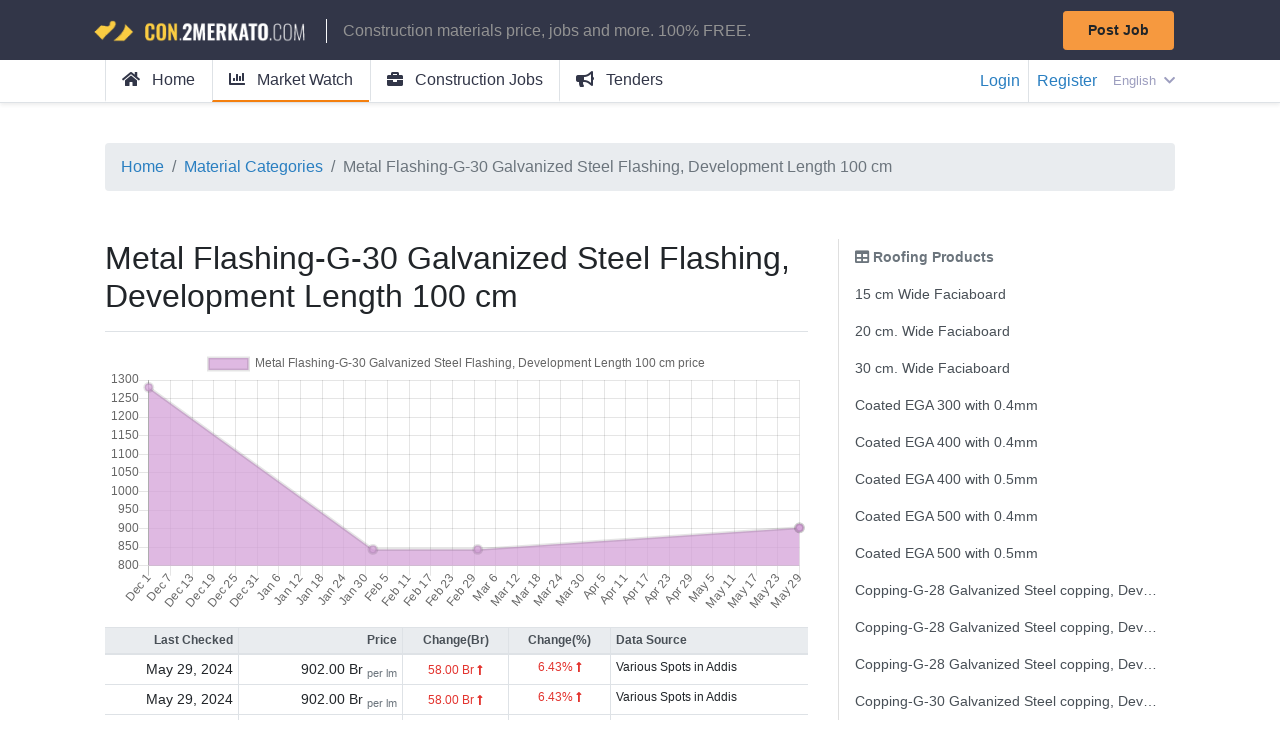

--- FILE ---
content_type: text/html; charset=UTF-8
request_url: https://con.2merkato.com/prices/material/6/550
body_size: 4897
content:
<!DOCTYPE html>

<html lang="en">

<head>
    <meta charset="utf-8" />
<meta http-equiv="X-UA-Compatible" content="IE=edge,chrome=1" />
<meta name="viewport" content="width=device-width, initial-scale=1.0, maximum-scale=1.0" />
<meta name="google-site-verification" content="" />

<meta name="csrf-token" content="EKl9NMzyuZXA2DOd9do7DsPtjHoDcVHSJNoiEftV">

<link href="https://con.2merkato.com/css/app.css" rel="stylesheet">

<title>Metal Flashing-G-30 Galvanized Steel Flashing, Development Length 100 cm Price in Addis Ababa</title>

    <meta name="description" content="" />

    
    
    <meta property="og:title" content="Metal Flashing-G-30 Galvanized Steel Flashing, Development Length 100 cm Price in Addis Ababa" />
    <meta property="og:description" content="" />
    <meta property="og:url" content="/prices/material/6/550" />
    <meta property="og:site_name" content="2merkato Construction" />
    <meta property="og:app_id" content="2merkato Construction" />

    

    <meta name="twitter:title" content="Metal Flashing-G-30 Galvanized Steel Flashing, Development Length 100 cm Price in Addis Ababa" />
    <meta name="twitter:description" content="" />
    <meta name="twitter:card" content="summary_large_image" />
    <meta name="twitter:site" content="@2merkato" />

    


<meta name="theme-color" content="#283149" />

</head>

<body class="d-flex flex-column vh-100">

<div id="wrapper">

    <div id="sidebar">
        <ul class="list-group list-group-flush">
    <a class=" list-group-item list-group-item-action" href="/">
        <i class="mr-2 fas fa-home"></i> Home
    </a>
    <a class="active list-group-item list-group-item-action"
       href="https://con.2merkato.com/prices">
        <i class="mr-2 fas fa-chart-bar"></i> Market Watch
    </a>
    <a class=" list-group-item list-group-item-action"
       href="https://con.2merkato.com/jobs">
        <i class="mr-2 fa fa-briefcase"></i> Construction Jobs
    </a>
    <a class="list-group-item list-group-item-action"
       href="https://tender.2merkato.com">
        <i class="mr-2 fa fa-bullhorn"></i> Tenders
    </a>

            <a href="https://con.2merkato.com/login" class="list-group-item list-group-item-action"><i class="mr-2 fa fa-sign-in-alt"></i> Login</a>
        <a href="https://con.2merkato.com/register" class="list-group-item list-group-item-action"><i class="mr-2 fa fa-user-edit"></i> Register</a>
    </ul>

    </div>

    <div id="content">
        <a name="top"></a>

<header>

    <nav class="navbar fixed-top con-desktop">
        <div class="container d-flex p-0">
            <a href="https://con.2merkato.com"><img src="/img/logo.png" alt="con.2merkato.com logo" width="220px;"/></a>
            <div class="flex-grow-1 px-3 d-table">
                <p style="color: #929292!important" class="pl-3 border-left border-light d-table-cell">
                    Construction materials price, jobs and more. 100% FREE.
                </p>
            </div>
            <div>
                <div class="d-flex">
                    <a class="btn btn-sm btn-warning px-4 py-2 mr-3"
                       href="https://con.2merkato.com/job/post">
                       <strong>Post Job</strong>
                    </a>
                </div>
            </div>
        </div>
    </nav>

    <nav class="navbar fixed-top con-mobile">

        <div class="container d-flex p-0 pt-1">
            <div class="hamburger">
                <span></span>
                <span></span>
                <span></span>
            </div>

            <div class="flex-grow-1 ml-3">
                <div class="d-flex">
                    <div class="flex-grow-1">
                        <a href="https://con.2merkato.com">
                            <img src="/img/logo.png" alt="con.2merkato.com logo" width="150px;"/>
                        </a>
                    </div>
                </div>
            </div>

            <div>
                <div class="d-flex">
                    <div class="pl-5 dropdown dropleft d-table-cell align-middle small">
                        <a class="dropdown-toggle con-navbar-link" href="#"
                           data-toggle="dropdown" aria-haspopup="true" aria-expanded="false">
                            English
                            <i class="fa fa-chevron-down ml-1"></i>
                        </a>
                        <div class="dropdown-menu">
                                                            <a class="dropdown-item" rel="alternate" hreflang="en"
                                   href="https://con.2merkato.com/en/prices/material/6/550">
                                    English
                                </a>
                                                            <a class="dropdown-item" rel="alternate" hreflang="am"
                                   href="https://con.2merkato.com/am/prices/material/6/550">
                                    አማርኛ
                                </a>
                                                    </div>
                    </div>
                </div>
            </div>
        </div>

    </nav>

    <div class="shadow-sm bg-white border-bottom h-auto main-menu">
        <div class="container">
            <div class="d-flex">
                <div class="justify-content-start flex-grow-1">
                    <div class="list-inline">
                        <a class=" list-inline-item px-3 py-2 border-left"
                           href="https://con.2merkato.com">
                            <i class="mr-2 fas fa-home"></i> Home
                        </a>
                        <a class="active list-inline-item px-3 py-2 border-left"
                           href="https://con.2merkato.com/prices">
                            <i class="mr-2 fas fa-chart-bar"></i> Market Watch
                        </a>
                        <a class=" list-inline-item px-3 py-2 border-left"
                           href="https://con.2merkato.com/jobs">
                            <i class="mr-2 fa fa-briefcase"></i> Construction Jobs
                        </a>
                        <a class="list-inline-item px-3 py-2 border-left"
                           href="https://tender.2merkato.com">
                            <i class="mr-2 fa fa-bullhorn"></i> Tenders
                        </a>
                    </div>
                </div>
                <div class="justify-content-end flex">
                    <div class="list-inline h-100 d-table">
                                                    <a href="https://con.2merkato.com/login" class="d-table-cell align-middle pr-2 border-right">Login</a>
                            <a href="https://con.2merkato.com/register" class="d-table-cell align-middle pl-2">Register</a>
                        
                        <div class="pl-3 dropdown d-table-cell align-middle small">
                            <a class="dropdown-toggle con-navbar-link" href="#"
                               data-toggle="dropdown" aria-haspopup="true" aria-expanded="false">
                                English
                                <i class="fa fa-chevron-down ml-1"></i>
                            </a>
                            <div class="dropdown-menu dropdown-menu-right">
                                                                    <a class="dropdown-item small" rel="alternate" hreflang="en"
                                       href="https://con.2merkato.com/en/prices/material/6/550">
                                        English
                                    </a>
                                                                    <a class="dropdown-item small" rel="alternate" hreflang="am"
                                       href="https://con.2merkato.com/am/prices/material/6/550">
                                        አማርኛ
                                    </a>
                                                            </div>
                        </div>

                    </div>
                </div>
            </div>
        </div>
    </div>

</header>

        <div class="d-none d-md-block d-lg-block d-xl-block">
    <div class="d-flex justify-content-center pt-4 leaderboard test">
                    <ins data-revive-zoneid="10" data-revive-id="9177ff5e1eae94e340912cb4ccc60e6f"></ins>
            <script async src="//r.2merkato.com/delivery/asyncjs.php"></script>
            </div>
</div>
        <div class="d-sm-block d-md-none">
    <div class="d-flex justify-content-center pt-4 mt-5">
                    <ins data-revive-zoneid="16" data-revive-id="9177ff5e1eae94e340912cb4ccc60e6f"></ins>
            <script async src="//r.2merkato.com/delivery/asyncjs.php"></script>
            </div>
</div>
        <main class="flex-grow-1 pb-5 pt-3">
    <div class="container">
        
<nav aria-label="breadcrumb">
    <ol class="breadcrumb">
        <li class="breadcrumb-item"><a href="https://con.2merkato.com">Home</a></li>
        <li class="breadcrumb-item"><a href="https://con.2merkato.com/prices">Material Categories</a></li>
        <li class="breadcrumb-item active" aria-current="https://con.2merkato.com/prices/material/6/550">Metal Flashing-G-30 Galvanized Steel Flashing, Development Length 100 cm</li>
    </ol>
</nav>

<div class="row mt-5">

    <div class="col-md-8">

        <h2 class="mb-3 border-bottom pb-3">Metal Flashing-G-30 Galvanized Steel Flashing, Development Length 100 cm</h2>

                    <canvas id="myChart" width="400" height="150"></canvas>

            <table class="table table-sm table-hover mt-3" style="font-size: 0.9em;">

    <thead class="thead-light small">
        <tr>
            <th class="border-right text-right">Last Checked</th>
            <th class="border-right text-right">Price</th>
            <th class="border-right text-center">Change(Br)</th>
            <th class="border-right text-center">Change(%)</th>
            <th>Data Source</th>
            <th></th>
        </tr>
    </thead>
    <tbody>

        
            <tr>
                <td class="border-right text-right">May 29, 2024</td>

                <td class="border-right text-right">
                                                                        902.00 Br <sub class="text-muted"> per lm</sub>
                                                            </td>

                                    <td class="border-right text-center">
                        <small class="text-danger">
                            58.00 Br
                            <i class='fas fa-long-arrow-alt-up'></i>
                        </small>
                    </td>
                
                                    <td class="border-right text-center text-danger small">
                        6.43%
                        <i class='fas fa-long-arrow-alt-up'></i>
                    </td>
                
                <td class="small">
                    Various Spots in Addis
                </td>
                <td>
                                    </td>
            </tr>

            
        
            <tr>
                <td class="border-right text-right">May 29, 2024</td>

                <td class="border-right text-right">
                                                                        902.00 Br <sub class="text-muted"> per lm</sub>
                                                            </td>

                                    <td class="border-right text-center">
                        <small class="text-danger">
                            58.00 Br
                            <i class='fas fa-long-arrow-alt-up'></i>
                        </small>
                    </td>
                
                                    <td class="border-right text-center text-danger small">
                        6.43%
                        <i class='fas fa-long-arrow-alt-up'></i>
                    </td>
                
                <td class="small">
                    Various Spots in Addis
                </td>
                <td>
                                    </td>
            </tr>

            
        
            <tr>
                <td class="border-right text-right">Mar 1, 2024</td>

                <td class="border-right text-right">
                                                                        844.00 Br <sub class="text-muted"> per lm</sub>
                                                            </td>

                                    <td class="border-right text-center text-muted small">
                        --
                    </td>
                
                                    <td class="border-right text-center text-muted small">
                        --
                    </td>
                
                <td class="small">
                    Various Spots in Addis
                </td>
                <td>
                                    </td>
            </tr>

            
        
            <tr>
                <td class="border-right text-right">Feb 1, 2024</td>

                <td class="border-right text-right">
                                                                        844.00 Br <sub class="text-muted"> per lm</sub>
                                                            </td>

                                    <td class="border-right text-center text-success small">
                        436.00 Br
                        <i class='fas fa-long-arrow-alt-down'></i>
                    </td>
                
                                    <td class="border-right text-center text-success small">
                        51.66%
                        <i class='fas fa-long-arrow-alt-down'></i>
                    </td>
                
                <td class="small">
                    Various Spots in Addis
                </td>
                <td>
                                    </td>
            </tr>

            
        
            <tr>
                <td class="border-right text-right">Dec 1, 2023</td>

                <td class="border-right text-right">
                                                                        1,280.00 Br <sub class="text-muted"> per lm</sub>
                                                            </td>

                                    <td class="border-right text-center">
                        <small class="text-danger">
                            14.00 Br
                            <i class='fas fa-long-arrow-alt-up'></i>
                        </small>
                    </td>
                
                                    <td class="border-right text-center text-danger small">
                        1.09%
                        <i class='fas fa-long-arrow-alt-up'></i>
                    </td>
                
                <td class="small">
                    Urael Area
                </td>
                <td>
                                    </td>
            </tr>

            
        
    </tbody>
</table>

    <div class="border-top mt-4 pt-4 text-center">
        <a href="https://con.2merkato.com/login?r=https%3A%2F%2Fcon.2merkato.com%2Fprices%2Fmaterial%2F6%2F550" class="btn btn-primary px-4">View More</a>
    </div>
        
    </div>

    <div class="col-md-4">

        <div class="price-list-sidebar"  style="width: 100%;">
    <div class="list-group list-group-flush">

        <strong class="list-group-item disabled"><i class="fas fa-table"></i> Roofing Products </strong>

        
            <a class="list-group-item list-group-item-action flex-parent-truncated "
               href="https://con.2merkato.com/prices/material/6/88">
                <span
                    class="truncated"
                    data-toggle="tooltip"
                    data-placement="top"
                    title="15 cm Wide Faciaboard">
                    15 cm Wide Faciaboard
                </span>
            </a>

        
            <a class="list-group-item list-group-item-action flex-parent-truncated "
               href="https://con.2merkato.com/prices/material/6/89">
                <span
                    class="truncated"
                    data-toggle="tooltip"
                    data-placement="top"
                    title="20 cm. Wide Faciaboard">
                    20 cm. Wide Faciaboard
                </span>
            </a>

        
            <a class="list-group-item list-group-item-action flex-parent-truncated "
               href="https://con.2merkato.com/prices/material/6/375">
                <span
                    class="truncated"
                    data-toggle="tooltip"
                    data-placement="top"
                    title="30 cm. Wide Faciaboard">
                    30 cm. Wide Faciaboard
                </span>
            </a>

        
            <a class="list-group-item list-group-item-action flex-parent-truncated "
               href="https://con.2merkato.com/prices/material/6/106">
                <span
                    class="truncated"
                    data-toggle="tooltip"
                    data-placement="top"
                    title="Coated EGA 300 with 0.4mm">
                    Coated EGA 300 with 0.4mm
                </span>
            </a>

        
            <a class="list-group-item list-group-item-action flex-parent-truncated "
               href="https://con.2merkato.com/prices/material/6/107">
                <span
                    class="truncated"
                    data-toggle="tooltip"
                    data-placement="top"
                    title="Coated EGA 400 with 0.4mm">
                    Coated EGA 400 with 0.4mm
                </span>
            </a>

        
            <a class="list-group-item list-group-item-action flex-parent-truncated "
               href="https://con.2merkato.com/prices/material/6/466">
                <span
                    class="truncated"
                    data-toggle="tooltip"
                    data-placement="top"
                    title="Coated EGA 400 with 0.5mm">
                    Coated EGA 400 with 0.5mm
                </span>
            </a>

        
            <a class="list-group-item list-group-item-action flex-parent-truncated "
               href="https://con.2merkato.com/prices/material/6/108">
                <span
                    class="truncated"
                    data-toggle="tooltip"
                    data-placement="top"
                    title="Coated EGA 500 with 0.4mm">
                    Coated EGA 500 with 0.4mm
                </span>
            </a>

        
            <a class="list-group-item list-group-item-action flex-parent-truncated "
               href="https://con.2merkato.com/prices/material/6/467">
                <span
                    class="truncated"
                    data-toggle="tooltip"
                    data-placement="top"
                    title="Coated EGA 500 with 0.5mm">
                    Coated EGA 500 with 0.5mm
                </span>
            </a>

        
            <a class="list-group-item list-group-item-action flex-parent-truncated "
               href="https://con.2merkato.com/prices/material/6/468">
                <span
                    class="truncated"
                    data-toggle="tooltip"
                    data-placement="top"
                    title="Copping-G-28 Galvanized Steel copping, Development Length 25 cm">
                    Copping-G-28 Galvanized Steel copping, Development Length 25 cm
                </span>
            </a>

        
            <a class="list-group-item list-group-item-action flex-parent-truncated "
               href="https://con.2merkato.com/prices/material/6/469">
                <span
                    class="truncated"
                    data-toggle="tooltip"
                    data-placement="top"
                    title="Copping-G-28 Galvanized Steel copping, Development Length 33 cm">
                    Copping-G-28 Galvanized Steel copping, Development Length 33 cm
                </span>
            </a>

        
            <a class="list-group-item list-group-item-action flex-parent-truncated "
               href="https://con.2merkato.com/prices/material/6/470">
                <span
                    class="truncated"
                    data-toggle="tooltip"
                    data-placement="top"
                    title="Copping-G-28 Galvanized Steel copping, Development Length 50 cm">
                    Copping-G-28 Galvanized Steel copping, Development Length 50 cm
                </span>
            </a>

        
            <a class="list-group-item list-group-item-action flex-parent-truncated "
               href="https://con.2merkato.com/prices/material/6/471">
                <span
                    class="truncated"
                    data-toggle="tooltip"
                    data-placement="top"
                    title="Copping-G-30 Galvanized Steel copping, Development Length 25 cm">
                    Copping-G-30 Galvanized Steel copping, Development Length 25 cm
                </span>
            </a>

        
            <a class="list-group-item list-group-item-action flex-parent-truncated "
               href="https://con.2merkato.com/prices/material/6/472">
                <span
                    class="truncated"
                    data-toggle="tooltip"
                    data-placement="top"
                    title="Copping-G-30 Galvanized Steel copping, Development Length 33 cm">
                    Copping-G-30 Galvanized Steel copping, Development Length 33 cm
                </span>
            </a>

        
            <a class="list-group-item list-group-item-action flex-parent-truncated "
               href="https://con.2merkato.com/prices/material/6/473">
                <span
                    class="truncated"
                    data-toggle="tooltip"
                    data-placement="top"
                    title="Copping-G-30 Galvanized Steel copping, Development Length 50 cm">
                    Copping-G-30 Galvanized Steel copping, Development Length 50 cm
                </span>
            </a>

        
            <a class="list-group-item list-group-item-action flex-parent-truncated "
               href="https://con.2merkato.com/prices/material/6/474">
                <span
                    class="truncated"
                    data-toggle="tooltip"
                    data-placement="top"
                    title="EGA 300 Ribbed Sheet Roof Cover 80cm-0.30mm (32G)">
                    EGA 300 Ribbed Sheet Roof Cover 80cm-0.30mm (32G)
                </span>
            </a>

        
            <a class="list-group-item list-group-item-action flex-parent-truncated "
               href="https://con.2merkato.com/prices/material/6/475">
                <span
                    class="truncated"
                    data-toggle="tooltip"
                    data-placement="top"
                    title="EGA 300 Ribbed Sheet Roof Cover 80cm-0.35mm (30G)">
                    EGA 300 Ribbed Sheet Roof Cover 80cm-0.35mm (30G)
                </span>
            </a>

        
            <a class="list-group-item list-group-item-action flex-parent-truncated "
               href="https://con.2merkato.com/prices/material/6/476">
                <span
                    class="truncated"
                    data-toggle="tooltip"
                    data-placement="top"
                    title="EGA 300 Ribbed Sheet Roof Cover 80cm-0.40mm (28G)">
                    EGA 300 Ribbed Sheet Roof Cover 80cm-0.40mm (28G)
                </span>
            </a>

        
            <a class="list-group-item list-group-item-action flex-parent-truncated "
               href="https://con.2merkato.com/prices/material/6/477">
                <span
                    class="truncated"
                    data-toggle="tooltip"
                    data-placement="top"
                    title="EGA 300 Ribbed Sheet Roof Cover 80cm-0.50mm (26G)">
                    EGA 300 Ribbed Sheet Roof Cover 80cm-0.50mm (26G)
                </span>
            </a>

        
            <a class="list-group-item list-group-item-action flex-parent-truncated "
               href="https://con.2merkato.com/prices/material/6/482">
                <span
                    class="truncated"
                    data-toggle="tooltip"
                    data-placement="top"
                    title="EGA 400 Ribbed Sheet Roof Cover 77cm-0.30mm">
                    EGA 400 Ribbed Sheet Roof Cover 77cm-0.30mm
                </span>
            </a>

        
            <a class="list-group-item list-group-item-action flex-parent-truncated "
               href="https://con.2merkato.com/prices/material/6/483">
                <span
                    class="truncated"
                    data-toggle="tooltip"
                    data-placement="top"
                    title="EGA 400 Ribbed Sheet Roof Cover 77cm-0.35mm">
                    EGA 400 Ribbed Sheet Roof Cover 77cm-0.35mm
                </span>
            </a>

        
            <a class="list-group-item list-group-item-action flex-parent-truncated "
               href="https://con.2merkato.com/prices/material/6/484">
                <span
                    class="truncated"
                    data-toggle="tooltip"
                    data-placement="top"
                    title="EGA 400 Ribbed Sheet Roof Cover 77cm-0.40mm">
                    EGA 400 Ribbed Sheet Roof Cover 77cm-0.40mm
                </span>
            </a>

        
            <a class="list-group-item list-group-item-action flex-parent-truncated "
               href="https://con.2merkato.com/prices/material/6/485">
                <span
                    class="truncated"
                    data-toggle="tooltip"
                    data-placement="top"
                    title="EGA 400 Ribbed Sheet Roof Cover 77cm-0.50mm">
                    EGA 400 Ribbed Sheet Roof Cover 77cm-0.50mm
                </span>
            </a>

        
            <a class="list-group-item list-group-item-action flex-parent-truncated "
               href="https://con.2merkato.com/prices/material/6/111">
                <span
                    class="truncated"
                    data-toggle="tooltip"
                    data-placement="top"
                    title="EGA 500 &amp; 4mm. Thick Galvanized">
                    EGA 500 &amp; 4mm. Thick Galvanized
                </span>
            </a>

        
            <a class="list-group-item list-group-item-action flex-parent-truncated "
               href="https://con.2merkato.com/prices/material/6/490">
                <span
                    class="truncated"
                    data-toggle="tooltip"
                    data-placement="top"
                    title="EGA 500 Ribbed Sheet Roof Cover 71cm-0.30mm">
                    EGA 500 Ribbed Sheet Roof Cover 71cm-0.30mm
                </span>
            </a>

        
            <a class="list-group-item list-group-item-action flex-parent-truncated "
               href="https://con.2merkato.com/prices/material/6/491">
                <span
                    class="truncated"
                    data-toggle="tooltip"
                    data-placement="top"
                    title="EGA 500 Ribbed Sheet Roof Cover 71cm-0.35mm">
                    EGA 500 Ribbed Sheet Roof Cover 71cm-0.35mm
                </span>
            </a>

        
            <a class="list-group-item list-group-item-action flex-parent-truncated "
               href="https://con.2merkato.com/prices/material/6/492">
                <span
                    class="truncated"
                    data-toggle="tooltip"
                    data-placement="top"
                    title="EGA 500 Ribbed Sheet Roof Cover 71cm-0.40mm">
                    EGA 500 Ribbed Sheet Roof Cover 71cm-0.40mm
                </span>
            </a>

        
            <a class="list-group-item list-group-item-action flex-parent-truncated "
               href="https://con.2merkato.com/prices/material/6/493">
                <span
                    class="truncated"
                    data-toggle="tooltip"
                    data-placement="top"
                    title="EGA 500 Ribbed Sheet Roof Cover 71cm-0.50mm">
                    EGA 500 Ribbed Sheet Roof Cover 71cm-0.50mm
                </span>
            </a>

        
            <a class="list-group-item list-group-item-action flex-parent-truncated "
               href="https://con.2merkato.com/prices/material/6/498">
                <span
                    class="truncated"
                    data-toggle="tooltip"
                    data-placement="top"
                    title="EGA 600 Ribbed Sheet Roof Cover 67cm-0.30mm">
                    EGA 600 Ribbed Sheet Roof Cover 67cm-0.30mm
                </span>
            </a>

        
            <a class="list-group-item list-group-item-action flex-parent-truncated "
               href="https://con.2merkato.com/prices/material/6/499">
                <span
                    class="truncated"
                    data-toggle="tooltip"
                    data-placement="top"
                    title="EGA 600 Ribbed Sheet Roof Cover 67cm-0.35mm">
                    EGA 600 Ribbed Sheet Roof Cover 67cm-0.35mm
                </span>
            </a>

        
            <a class="list-group-item list-group-item-action flex-parent-truncated "
               href="https://con.2merkato.com/prices/material/6/500">
                <span
                    class="truncated"
                    data-toggle="tooltip"
                    data-placement="top"
                    title="EGA 600 Ribbed Sheet Roof Cover 67cm-0.40mm">
                    EGA 600 Ribbed Sheet Roof Cover 67cm-0.40mm
                </span>
            </a>

        
            <a class="list-group-item list-group-item-action flex-parent-truncated "
               href="https://con.2merkato.com/prices/material/6/506">
                <span
                    class="truncated"
                    data-toggle="tooltip"
                    data-placement="top"
                    title="EGA 700 Ribbed Sheet Roof Cover- 63cmX0.30mm">
                    EGA 700 Ribbed Sheet Roof Cover- 63cmX0.30mm
                </span>
            </a>

        
            <a class="list-group-item list-group-item-action flex-parent-truncated "
               href="https://con.2merkato.com/prices/material/6/507">
                <span
                    class="truncated"
                    data-toggle="tooltip"
                    data-placement="top"
                    title="EGA 700 Ribbed Sheet Roof Cover- 63cmX0.35mm">
                    EGA 700 Ribbed Sheet Roof Cover- 63cmX0.35mm
                </span>
            </a>

        
            <a class="list-group-item list-group-item-action flex-parent-truncated "
               href="https://con.2merkato.com/prices/material/6/508">
                <span
                    class="truncated"
                    data-toggle="tooltip"
                    data-placement="top"
                    title="EGA 700 Ribbed Sheet Roof Cover- 63cmX0.40mm">
                    EGA 700 Ribbed Sheet Roof Cover- 63cmX0.40mm
                </span>
            </a>

        
            <a class="list-group-item list-group-item-action flex-parent-truncated "
               href="https://con.2merkato.com/prices/material/6/509">
                <span
                    class="truncated"
                    data-toggle="tooltip"
                    data-placement="top"
                    title="EGA 700 Ribbed Sheet Roof Cover- 63cmX0.50mm">
                    EGA 700 Ribbed Sheet Roof Cover- 63cmX0.50mm
                </span>
            </a>

        
            <a class="list-group-item list-group-item-action flex-parent-truncated "
               href="https://con.2merkato.com/prices/material/6/501">
                <span
                    class="truncated"
                    data-toggle="tooltip"
                    data-placement="top"
                    title="EGA- 600 Ribbed Sheet Roof Cover- 67cmX0.50mm">
                    EGA- 600 Ribbed Sheet Roof Cover- 67cmX0.50mm
                </span>
            </a>

        
            <a class="list-group-item list-group-item-action flex-parent-truncated "
               href="https://con.2merkato.com/prices/material/6/105">
                <span
                    class="truncated"
                    data-toggle="tooltip"
                    data-placement="top"
                    title="Fixing Bands">
                    Fixing Bands
                </span>
            </a>

        
            <a class="list-group-item list-group-item-action flex-parent-truncated "
               href="https://con.2merkato.com/prices/material/6/90">
                <span
                    class="truncated"
                    data-toggle="tooltip"
                    data-placement="top"
                    title="G28 Corrugated Galvanized Iron Sheet - Akaki">
                    G28 Corrugated Galvanized Iron Sheet - Akaki
                </span>
            </a>

        
            <a class="list-group-item list-group-item-action flex-parent-truncated "
               href="https://con.2merkato.com/prices/material/6/91">
                <span
                    class="truncated"
                    data-toggle="tooltip"
                    data-placement="top"
                    title="G28 Corrugated Galvanized Iron Sheet - KOSPI">
                    G28 Corrugated Galvanized Iron Sheet - KOSPI
                </span>
            </a>

        
            <a class="list-group-item list-group-item-action flex-parent-truncated "
               href="https://con.2merkato.com/prices/material/6/93">
                <span
                    class="truncated"
                    data-toggle="tooltip"
                    data-placement="top"
                    title="G30 Corrugated Galvanized Iron Sheet - Akaki">
                    G30 Corrugated Galvanized Iron Sheet - Akaki
                </span>
            </a>

        
            <a class="list-group-item list-group-item-action flex-parent-truncated "
               href="https://con.2merkato.com/prices/material/6/96">
                <span
                    class="truncated"
                    data-toggle="tooltip"
                    data-placement="top"
                    title="G32 Corrugated Galvanized Iron Sheet - Akaki">
                    G32 Corrugated Galvanized Iron Sheet - Akaki
                </span>
            </a>

        
            <a class="list-group-item list-group-item-action flex-parent-truncated "
               href="https://con.2merkato.com/prices/material/6/98">
                <span
                    class="truncated"
                    data-toggle="tooltip"
                    data-placement="top"
                    title="G32 Corrugated Galvanized Iron Sheet - KOSPI">
                    G32 Corrugated Galvanized Iron Sheet - KOSPI
                </span>
            </a>

        
            <a class="list-group-item list-group-item-action flex-parent-truncated "
               href="https://con.2merkato.com/prices/material/6/99">
                <span
                    class="truncated"
                    data-toggle="tooltip"
                    data-placement="top"
                    title="G35 Corrugated Galvanized Iron Sheet - Akaki">
                    G35 Corrugated Galvanized Iron Sheet - Akaki
                </span>
            </a>

        
            <a class="list-group-item list-group-item-action flex-parent-truncated "
               href="https://con.2merkato.com/prices/material/6/101">
                <span
                    class="truncated"
                    data-toggle="tooltip"
                    data-placement="top"
                    title="G35 Corrugated Galvanized Iron Sheet - KOSPI">
                    G35 Corrugated Galvanized Iron Sheet - KOSPI
                </span>
            </a>

        
            <a class="list-group-item list-group-item-action flex-parent-truncated "
               href="https://con.2merkato.com/prices/material/6/87">
                <span
                    class="truncated"
                    data-toggle="tooltip"
                    data-placement="top"
                    title="Gutter-G-28 Galvanized Iron Sheet - Gutter of Development Length 100 cm">
                    Gutter-G-28 Galvanized Iron Sheet - Gutter of Development Length 100 cm
                </span>
            </a>

        
            <a class="list-group-item list-group-item-action flex-parent-truncated "
               href="https://con.2merkato.com/prices/material/6/84">
                <span
                    class="truncated"
                    data-toggle="tooltip"
                    data-placement="top"
                    title="Gutter-G-28 Galvanized Iron Sheet - Gutter of Development Length 33 cm">
                    Gutter-G-28 Galvanized Iron Sheet - Gutter of Development Length 33 cm
                </span>
            </a>

        
            <a class="list-group-item list-group-item-action flex-parent-truncated "
               href="https://con.2merkato.com/prices/material/6/516">
                <span
                    class="truncated"
                    data-toggle="tooltip"
                    data-placement="top"
                    title="Gutter-G-28 Galvanized Iron Sheet - Gutter of Development Length 40 cm">
                    Gutter-G-28 Galvanized Iron Sheet - Gutter of Development Length 40 cm
                </span>
            </a>

        
            <a class="list-group-item list-group-item-action flex-parent-truncated "
               href="https://con.2merkato.com/prices/material/6/85">
                <span
                    class="truncated"
                    data-toggle="tooltip"
                    data-placement="top"
                    title="Gutter-G-28 Galvanized Iron Sheet - Gutter of Development Length 50 cm">
                    Gutter-G-28 Galvanized Iron Sheet - Gutter of Development Length 50 cm
                </span>
            </a>

        
            <a class="list-group-item list-group-item-action flex-parent-truncated "
               href="https://con.2merkato.com/prices/material/6/86">
                <span
                    class="truncated"
                    data-toggle="tooltip"
                    data-placement="top"
                    title="Gutter-G-28 Galvanized Iron Sheet - Gutter of Development Length 67 cm">
                    Gutter-G-28 Galvanized Iron Sheet - Gutter of Development Length 67 cm
                </span>
            </a>

        
            <a class="list-group-item list-group-item-action flex-parent-truncated "
               href="https://con.2merkato.com/prices/material/6/81">
                <span
                    class="truncated"
                    data-toggle="tooltip"
                    data-placement="top"
                    title="Gutter-G-28 Galvanized Steel Recta. Downpipe Development Length 33 cm">
                    Gutter-G-28 Galvanized Steel Recta. Downpipe Development Length 33 cm
                </span>
            </a>

        
            <a class="list-group-item list-group-item-action flex-parent-truncated "
               href="https://con.2merkato.com/prices/material/6/521">
                <span
                    class="truncated"
                    data-toggle="tooltip"
                    data-placement="top"
                    title="Gutter-G-28 Galvanized Steel Recta. Downpipe Development Length 40 cm">
                    Gutter-G-28 Galvanized Steel Recta. Downpipe Development Length 40 cm
                </span>
            </a>

        
            <a class="list-group-item list-group-item-action flex-parent-truncated "
               href="https://con.2merkato.com/prices/material/6/82">
                <span
                    class="truncated"
                    data-toggle="tooltip"
                    data-placement="top"
                    title="Gutter-G-28 Galvanized Steel Recta. Downpipe Development Length 50 cm">
                    Gutter-G-28 Galvanized Steel Recta. Downpipe Development Length 50 cm
                </span>
            </a>

        
            <a class="list-group-item list-group-item-action flex-parent-truncated "
               href="https://con.2merkato.com/prices/material/6/524">
                <span
                    class="truncated"
                    data-toggle="tooltip"
                    data-placement="top"
                    title="Gutter-G-30 Galvanized Iron Sheet - Gutter of Development Length 100 cm">
                    Gutter-G-30 Galvanized Iron Sheet - Gutter of Development Length 100 cm
                </span>
            </a>

        
            <a class="list-group-item list-group-item-action flex-parent-truncated "
               href="https://con.2merkato.com/prices/material/6/526">
                <span
                    class="truncated"
                    data-toggle="tooltip"
                    data-placement="top"
                    title="Gutter-G-30 Galvanized Iron Sheet - Gutter of Development Length 33 cm">
                    Gutter-G-30 Galvanized Iron Sheet - Gutter of Development Length 33 cm
                </span>
            </a>

        
            <a class="list-group-item list-group-item-action flex-parent-truncated "
               href="https://con.2merkato.com/prices/material/6/528">
                <span
                    class="truncated"
                    data-toggle="tooltip"
                    data-placement="top"
                    title="Gutter-G-30 Galvanized Iron Sheet - Gutter of Development Length 40 cm">
                    Gutter-G-30 Galvanized Iron Sheet - Gutter of Development Length 40 cm
                </span>
            </a>

        
            <a class="list-group-item list-group-item-action flex-parent-truncated "
               href="https://con.2merkato.com/prices/material/6/530">
                <span
                    class="truncated"
                    data-toggle="tooltip"
                    data-placement="top"
                    title="Gutter-G-30 Galvanized Iron Sheet - Gutter of Development Length 50 cm">
                    Gutter-G-30 Galvanized Iron Sheet - Gutter of Development Length 50 cm
                </span>
            </a>

        
            <a class="list-group-item list-group-item-action flex-parent-truncated "
               href="https://con.2merkato.com/prices/material/6/532">
                <span
                    class="truncated"
                    data-toggle="tooltip"
                    data-placement="top"
                    title="Gutter-G-30 Galvanized Iron Sheet - Gutter of Development Length 67 cm">
                    Gutter-G-30 Galvanized Iron Sheet - Gutter of Development Length 67 cm
                </span>
            </a>

        
            <a class="list-group-item list-group-item-action flex-parent-truncated "
               href="https://con.2merkato.com/prices/material/6/538">
                <span
                    class="truncated"
                    data-toggle="tooltip"
                    data-placement="top"
                    title="Gutter-G-30 Galvanized Steel recta. down pipe, Development Length 50 cm">
                    Gutter-G-30 Galvanized Steel recta. down pipe, Development Length 50 cm
                </span>
            </a>

        
            <a class="list-group-item list-group-item-action flex-parent-truncated "
               href="https://con.2merkato.com/prices/material/6/534">
                <span
                    class="truncated"
                    data-toggle="tooltip"
                    data-placement="top"
                    title="Gutter-G-30 Galvanized Steel Recta. Downpipe Development Length 33 cm">
                    Gutter-G-30 Galvanized Steel Recta. Downpipe Development Length 33 cm
                </span>
            </a>

        
            <a class="list-group-item list-group-item-action flex-parent-truncated "
               href="https://con.2merkato.com/prices/material/6/536">
                <span
                    class="truncated"
                    data-toggle="tooltip"
                    data-placement="top"
                    title="Gutter-G-30 Galvanized Steel Recta. Downpipe Development Length 40 cm">
                    Gutter-G-30 Galvanized Steel Recta. Downpipe Development Length 40 cm
                </span>
            </a>

        
            <a class="list-group-item list-group-item-action flex-parent-truncated "
               href="https://con.2merkato.com/prices/material/6/548">
                <span
                    class="truncated"
                    data-toggle="tooltip"
                    data-placement="top"
                    title="Metal Flashing-G-28 Galvanized Steel Flashing, Development Length 50 cm">
                    Metal Flashing-G-28 Galvanized Steel Flashing, Development Length 50 cm
                </span>
            </a>

        
            <a class="list-group-item list-group-item-action flex-parent-truncated "
               href="https://con.2merkato.com/prices/material/6/549">
                <span
                    class="truncated"
                    data-toggle="tooltip"
                    data-placement="top"
                    title="Metal Flashing-G-28 Galvanized Steel Flashing, Development Length 67 cm">
                    Metal Flashing-G-28 Galvanized Steel Flashing, Development Length 67 cm
                </span>
            </a>

        
            <a class="list-group-item list-group-item-action flex-parent-truncated active"
               href="https://con.2merkato.com/prices/material/6/550">
                <span
                    class="truncated"
                    data-toggle="tooltip"
                    data-placement="top"
                    title="Metal Flashing-G-30 Galvanized Steel Flashing, Development Length 100 cm">
                    Metal Flashing-G-30 Galvanized Steel Flashing, Development Length 100 cm
                </span>
            </a>

        
            <a class="list-group-item list-group-item-action flex-parent-truncated "
               href="https://con.2merkato.com/prices/material/6/551">
                <span
                    class="truncated"
                    data-toggle="tooltip"
                    data-placement="top"
                    title="Metal Flashing-G-30 Galvanized Steel Flashing, Development Length 50 cm">
                    Metal Flashing-G-30 Galvanized Steel Flashing, Development Length 50 cm
                </span>
            </a>

        
            <a class="list-group-item list-group-item-action flex-parent-truncated "
               href="https://con.2merkato.com/prices/material/6/552">
                <span
                    class="truncated"
                    data-toggle="tooltip"
                    data-placement="top"
                    title="Metal Flashing-G-30 Galvanized Steel Flashing, Development Length 67 cm">
                    Metal Flashing-G-30 Galvanized Steel Flashing, Development Length 67 cm
                </span>
            </a>

        
            <a class="list-group-item list-group-item-action flex-parent-truncated "
               href="https://con.2merkato.com/prices/material/6/555">
                <span
                    class="truncated"
                    data-toggle="tooltip"
                    data-placement="top"
                    title="Metal Flashing-Galvanized Sheet G-28 for Flashing 33cm">
                    Metal Flashing-Galvanized Sheet G-28 for Flashing 33cm
                </span>
            </a>

        
            <a class="list-group-item list-group-item-action flex-parent-truncated "
               href="https://con.2merkato.com/prices/material/6/556">
                <span
                    class="truncated"
                    data-toggle="tooltip"
                    data-placement="top"
                    title="Metal Flashing-Galvanized Sheet G-28 for Flashing 50cm">
                    Metal Flashing-Galvanized Sheet G-28 for Flashing 50cm
                </span>
            </a>

        
            <a class="list-group-item list-group-item-action flex-parent-truncated "
               href="https://con.2merkato.com/prices/material/6/557">
                <span
                    class="truncated"
                    data-toggle="tooltip"
                    data-placement="top"
                    title="Metal Flashing-Galvanized Sheet G-28 for Gutter 100cm">
                    Metal Flashing-Galvanized Sheet G-28 for Gutter 100cm
                </span>
            </a>

        
            <a class="list-group-item list-group-item-action flex-parent-truncated "
               href="https://con.2merkato.com/prices/material/6/560">
                <span
                    class="truncated"
                    data-toggle="tooltip"
                    data-placement="top"
                    title="PVC Ceiling">
                    PVC Ceiling
                </span>
            </a>

        
            <a class="list-group-item list-group-item-action flex-parent-truncated "
               href="https://con.2merkato.com/prices/material/6/566">
                <span
                    class="truncated"
                    data-toggle="tooltip"
                    data-placement="top"
                    title="Roof Ridge-G-28 Galvanized Steel Roof Ridge, Development Length 33cm (0.4mm)">
                    Roof Ridge-G-28 Galvanized Steel Roof Ridge, Development Length 33cm (0.4mm)
                </span>
            </a>

        
            <a class="list-group-item list-group-item-action flex-parent-truncated "
               href="https://con.2merkato.com/prices/material/6/567">
                <span
                    class="truncated"
                    data-toggle="tooltip"
                    data-placement="top"
                    title="Roof Ridge-G-28 Galvanized Steel Roof Ridge, Development Length 50 cm">
                    Roof Ridge-G-28 Galvanized Steel Roof Ridge, Development Length 50 cm
                </span>
            </a>

        
            <a class="list-group-item list-group-item-action flex-parent-truncated "
               href="https://con.2merkato.com/prices/material/6/569">
                <span
                    class="truncated"
                    data-toggle="tooltip"
                    data-placement="top"
                    title="Roof Ridge-G-30 Galvanized Steel Roof Ridge, Development Length 50 cm">
                    Roof Ridge-G-30 Galvanized Steel Roof Ridge, Development Length 50 cm
                </span>
            </a>

        
            <a class="list-group-item list-group-item-action flex-parent-truncated "
               href="https://con.2merkato.com/prices/material/6/102">
                <span
                    class="truncated"
                    data-toggle="tooltip"
                    data-placement="top"
                    title="Roofing Nails">
                    Roofing Nails
                </span>
            </a>

        
    </div>
</div>

    </div>

</div>

    </div>
</main>
        <a href="#top" data-scroll="#top" class="back-to-top" title="Back to top"><i class="fas fa-angle-up"></i></a>

    </div>

</div>

<script src="https://con.2merkato.com/js/app.js"></script>


<script async src="https://www.googletagmanager.com/gtag/js?id=UA-4986659-6"></script>
    <script>
        window.dataLayer = window.dataLayer || [];
        function gtag(){dataLayer.push(arguments);}
        gtag('js', new Date());

        gtag('config', 'UA-4986659-6');
    </script>

    <script>
        var ctx = document.getElementById('myChart').getContext('2d');
        var myChart = new Chart(ctx, {
            type: 'line',
            data: {
                datasets: [{
                    label: 'Metal Flashing-G-30 Galvanized Steel Flashing, Development Length 100 cm price',
                    data: [{"t":"2024-05-29","y":902},{"t":"2024-05-29","y":902},{"t":"2024-03-01","y":844},{"t":"2024-02-01","y":844},{"t":"2023-12-01","y":1280}],
                    backgroundColor: '#d4a2d8bf',
                    lineTension:0,
                    pointRadius: 4,
                    borderWidth: 3
                }]
            },
            options: {
                scales: {
                    xAxes: [{
                        type: 'time',
                        distribution: 'linear',
                        time: {
                            displayFormats: {
                                quarter: 'MMM YYYY'
                            }
                        }
                    }]
                },
                tooltips: {
                    intersect: false,
                    mode: 'index',
                    callbacks: {
                        label: function(tooltipItem, myData) {
                            // var label = myData.datasets[tooltipItem.datasetIndex].label || '';
                            // if (label) {
                            //     label += ': ';
                            // }
                            // label += parseFloat(tooltipItem.value).toFixed(2) + ' Br';
                            if(tooltipItem.value > 0) {
                                return parseFloat(tooltipItem.value).toFixed(2) + ' ' + 'Br';
                            }else{
                                return 'No data';
                            }
                        }
                    }
                }
            }
        });
    </script>

</body>
</html>
